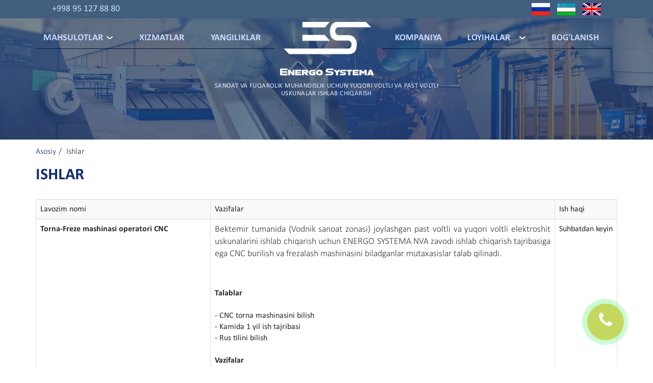

--- FILE ---
content_type: text/html; charset=UTF-8
request_url: https://energy-system.uz/uz/jobs
body_size: 8326
content:
<!DOCTYPE html>
<html dir="ltr" lang="uz">

<head>
  <meta charset="utf-8">
  <meta name="viewport" content="width=device-width,initial-scale=1.0" />
  <meta http-equiv="content-type" content="text/html; charset=UTF-8" />
  <!-- cms title and meta information -->
  <title>Ishlar</title>
  <meta name="description" content="Ishlar">
  <meta property="og:type" content="article">
  <meta property="og:site_name" content="&quot;ENERGO SYSTEMA NVA&quot; MChJ">
  <meta property="og:url" content="https://energy-system.uz/uz/jobs">
  <meta property="og:title" content="Ishlar">
  <meta property="og:description" content="Ishlar">
  <meta property="og:image" content="https://energy-system.uz/logo.png">
    <!-- /cms title and meta information -->
  <!-- cms favicon and touch icons -->
  <link href="/favicon.ico" rel="shortcut icon" type="image/vnd.microsoft.icon">
  <link href="/apple_touch_icon.png" rel="apple-touch-icon">
  <link href="/apple_touch_icon.png" rel="apple-touch-icon" sizes="72x72">
  <link href="/apple_touch_icon.png" rel="apple-touch-icon" sizes="114x114">
  <link href="/apple_touch_icon.png" rel="apple-touch-icon" sizes="144x144">
  <!-- /cms favicon and touch icons -->
  <!-- cms css -->
  <link rel="stylesheet" href="/assets/cms/css/cms.css">
  <!-- <link rel="stylesheet" href="/assets/cms/css/bootstrap.css"> -->
  <!-- /cms css -->
  <!-- cms suites -->
  <link rel="stylesheet" href="/assets/cms/suites/remodal/remodal.css">
  <link rel="stylesheet" href="/assets/cms/suites/remodal/remodal-default-theme.css">
  <!-- /cms suites -->
  <!-- template css -->
  <link href="/assets/template/css/coreedba.css" type="text/css" rel="stylesheet" />
  <link rel="stylesheet" href="/assets/template/css/font-awesome-4.7.0/css/font-awesome.min.css">
  <link href="/assets/template/css/page_4a51.css" type="text/css" rel="stylesheet" />
  <link href="/assets/template/css/template_c254.css" type="text/css" data-template-style="true" rel="stylesheet" />
  <script type="text/javascript">
  BX.setCSSList(['/assets/template/js/energo/components/bitrix/news.line/blocks/style.css', '/assets/template/js/energo/components/bitrix/news.line/partners/style.css', '/assets/template/js/energo/css/bootstrap.min.css', '/assets/template/js/energo/css/owl.carousel.css', '/assets/template/js/energo/libs/animate/animate.css', '/assets/template/js/energo/css/style.css', '/assets/template/js/energo/css/main.min.css', '/assets/template/js/energo/css/media.css', '/assets/template/js/energo/components/bitrix/menu/top/style.css', '/assets/template/js/energo/components/bitrix/news.line/banner/style.css', '/assets/template/js/energo/components/bitrix/news.line/footer.links/style.css', '/assets/template/js/energo/styles.css']);
  </script>
  <!-- /template css -->
  <!-- template styles -->
  <!-- /template styles -->
  <!-- template suites -->
  <!-- /template suites -->
  <!-- cms js -->
  <script type="text/javascript" src="/assets/cms/js/jquery.min.js"></script>
  <script type="text/javascript" src="/assets/cms/js/cms.js"></script>
  <script type="text/javascript" src="/assets/cms/js/form.min.js"></script>
  <script type="text/javascript" src="/assets/cms/js/socialshare.js"></script>
  <!-- /cms js -->
  <!-- template js -->
  <script type="text/javascript" src="/assets/template/js/core2bce.js"></script>
  <script>
  BX.setJSList(['/assets/template/js/core/core_ajax.js', '/assets/template/js/core/core_promise.js', '/assets/template/js/polyfill/promise/js/promise.js', '/assets/template/js/loadext/loadext.js', '/assets/template/js/loadext/extension.js', '/assets/template/js/polyfill/promise/js/promise.js', '/assets/template/js/polyfill/find/js/find.js', '/assets/template/js/polyfill/includes/js/includes.js', '/assets/template/js/polyfill/matches/js/matches.js', '/assets/template/js/polyfill/fill/main.polyfill.fill.js', '/assets/template/js/polyfill/find/js/find.js', '/assets/template/js/polyfill/matches/js/matches.js', '/assets/template/js/polyfill/core/dist/polyfill.bundle.js', '/assets/template/js/polyfill/core/dist/polyfill.bundle.js', '/assets/template/js/lazyload/dist/lazyload.bundle.js', '/assets/template/js/polyfill/core/dist/polyfill.bundle.js', '/assets/template/js/parambag/dist/parambag.bundle.js']);
  BX.setCSSList(['/assets/template/js/lazyload/dist/lazyload.bundle.css', '/bitrix/js/main/parambag/dist/parambag.bundle.css']);
  </script>
  <script type="text/javascript" src="/assets/template/js/kernel_main_v1e1.js"></script>
  <script type="text/javascript" src="/assets/template/js/core_db9c00.js"></script>
  <script type="text/javascript" src="/assets/template/js/core_ls7fce.js"></script>
  <script type="text/javascript" src="/assets/template/js/core_frame_cache0ed6.js"></script>
  <script type="text/javascript">
  BX.setJSList(['/assets/template/js/session.js', '/assets/template/js/core/core_window.js', '/assets/template/js/date/main.date.js', '/assets/template/js/core/core_date.js', '/assets/template/js/utils.js', '/assets/template/js/core/core_fx.js', '/assets/template/js/energo/components/bitrix/menu/top/script.js', '/assets/template/js/energo/js/jquery.min.js', '/assets/template/js/energo/js/modernizr.js', '/assets/template/js/energo/js/bootstrap.min.js', '/assets/template/js/energo/js/owl.carousel.min.js', '/assets/template/js/energo/libs/wow/dist/wow.min.js', '/assets/template/js/energo/js/drawfillsvg.min.js', '/assets/template/js/energo/js/jquery.inview.min.js', '/assets/template/js/energo/libs/fancybox/dist/jquery.fancybox.js', '/assets/template/js/energo/js/custom.js']);
  </script>
  <script type="text/javascript" src="/assets/template/js/template_c907.js"></script>
  <!-- /template js -->
  <!-- template scripts -->
  <script type="text/javascript">
  if (!window.BX)
    window.BX = {};
  if (!window.BX.message)
    window.BX.message = function(mess) {
      if (typeof mess == 'object')
        for (var i in mess)
          BX.message[i] = mess[i];
      return true;
    };
  </script>
  <script type="text/javascript">
  (window.BX || top.BX).message({ 'JS_CORE_LOADING': 'Загрузка...', 'JS_CORE_NO_DATA': '- Нет данных -', 'JS_CORE_WINDOW_CLOSE': 'Закрыть', 'JS_CORE_WINDOW_EXPAND': 'Развернуть', 'JS_CORE_WINDOW_NARROW': 'Свернуть в окно', 'JS_CORE_WINDOW_SAVE': 'Сохранить', 'JS_CORE_WINDOW_CANCEL': 'Отменить', 'JS_CORE_WINDOW_CONTINUE': 'Продолжить', 'JS_CORE_H': 'ч', 'JS_CORE_M': 'м', 'JS_CORE_S': 'с', 'JSADM_AI_HIDE_EXTRA': 'Скрыть лишние', 'JSADM_AI_ALL_NOTIF': 'Показать все', 'JSADM_AUTH_REQ': 'Требуется авторизация!', 'JS_CORE_WINDOW_AUTH': 'Войти', 'JS_CORE_IMAGE_FULL': 'Полный размер' });
  </script>
  <script type="text/javascript">
  (window.BX || top.BX).message({ 'LANGUAGE_ID': 'ru', 'FORMAT_DATE': 'DD.MM.YYYY', 'FORMAT_DATETIME': 'DD.MM.YYYY HH:MI:SS', 'COOKIE_PREFIX': 'BITRIX_SM', 'SERVER_TZ_OFFSET': '18000', 'SITE_ID': 's1', 'SITE_DIR': '/', 'USER_ID': '', 'SERVER_TIME': '1575273535', 'USER_TZ_OFFSET': '0', 'USER_TZ_AUTO': 'Y', 'bitrix_sessid': '4504c0c9209ad8e7c78adaa8d67e7801' });
  </script>
  <script type="text/javascript">
  var _ba = _ba || [];
  _ba.push(["aid", "489c7a49d4c3e82a60a125713b378e5c"]);
  _ba.push(["host", "energy-system.uz"]);
  (function() {
    var ba = document.createElement("script");
    ba.type = "text/javascript";
    ba.async = true;
    ba.src = (document.location.protocol == "https:" ? "https://" : "http://") + "bitrix.info/ba.js";
    var s = document.getElementsByTagName("script")[0];
    s.parentNode.insertBefore(ba, s);
  })();
  </script>
  <!-- /template scripts -->
  <!-- cms ld+json -->
  <script type="application/ld+json">
  {
    "@context": {
      "@vocab": "http://schema.org/"
    },
    "@type": "WebPage",
    "description": "Ishlar",
    "image": "https://energy-system.uz/logo.png",
    "name": "Ishlar",
    "thumbnailUrl": "https://energy-system.uz/logo.png",
    "url": "https://energy-system.uz/uz/jobs"
  }
  </script>
  <script type="application/ld+json">
  {
    "@context": {
      "@vocab": "http://schema.org/"
    },
    "@type": "Organization",
    "address": {
      "@type": "PostalAddress",
      "addressLocality": "Toshkent sh., Chirchiq buyi ko‘chasi, 9, 100213. &lt;br/&gt;Tel: +99890 3303902, +99897 7039255, +99890 9534843",
      "streetAddress": "Toshkent sh., Chirchiq buyi ko‘chasi, 9, 100213. &lt;br/&gt;Tel: +99890 3303902, +99897 7039255, +99890 9534843"
    },
    "email": "info@energy-system.uz",
    "legalName": "&quot;ENERGO SYSTEMA NVA&quot; MChJ",
    "telephone": "+998 95 127 88 80"
  }
  </script>
  <script type="application/ld+json">
  {
    "@context": {
      "@vocab": "http://schema.org/"
    },
    "@type": "LocalBusiness",
    "address": {
      "@type": "PostalAddress",
      "addressLocality": "Toshkent sh., Chirchiq buyi ko‘chasi, 9, 100213. &lt;br/&gt;Tel: +99890 3303902, +99897 7039255, +99890 9534843",
      "streetAddress": "Toshkent sh., Chirchiq buyi ko‘chasi, 9, 100213. &lt;br/&gt;Tel: +99890 3303902, +99897 7039255, +99890 9534843"
    },
    "description": "Ishlar",
    "email": "info@energy-system.uz",
    "image": "https://energy-system.uz/logo.png",
    "legalName": "&quot;ENERGO SYSTEMA NVA&quot; MChJ",
    "logo": "logo.png",
    "name": "Ishlar",
    "telephone": "+998 95 127 88 80",
    "url": "https://energy-system.uz/uz/jobs"
  }
  </script>
  <!-- /cms ld+json -->
  <!-- Global site tag (gtag.js) - Google Analytics -->
  <script async src="https://www.googletagmanager.com/gtag/js?id=UA-158581786-1"></script>
  <script>
  window.dataLayer = window.dataLayer || [];

  function gtag() { dataLayer.push(arguments); }
  gtag('js', new Date());

  gtag('config', 'UA-158581786-1');
  </script>
  <!-- Yandex.Metrika counter -->
  <script type="text/javascript">
  (function(d, w, c) {
    (w[c] = w[c] || []).push(function() {
      try {
        w.yaCounter57545566 = new Ya.Metrika({
          id: 57545566,
          clickmap: true,
          trackLinks: true,
          accurateTrackBounce: true
        });
      } catch (e) {}
    });

    var n = d.getElementsByTagName("script")[0],
      s = d.createElement("script"),
      f = function() { n.parentNode.insertBefore(s, n); };
    s.type = "text/javascript";
    s.async = true;
    s.src = "https://mc.yandex.ru/metrika/watch.js";

    if (w.opera == "[object Opera]") {
      d.addEventListener("DOMContentLoaded", f, false);
    } else { f(); }
  })(document, window, "yandex_metrika_callbacks");
  </script>
  <noscript>
    <div><img src="https://mc.yandex.ru/watch/57545566" style="position:absolute; left:-9999px;" alt="" /></div>
  </noscript>
  <!-- /Yandex.Metrika counter -->
</head>

<body class="">
  <div id="panel"></div>
<div class="main-wrapper">  
  <div class="new--header">
  <div class="top_header_first">
  <div class="top_header_first_left">
  	<a href="tel:+998 95 127 88 80">+998 95 127 88 80</a>  	
  </div>
  <div class="top_header_first_right">
  	<a href="/"><img src="/assets/cms/images/languages/ru.png" alt="ru"></a>
  	<a href="/uz"><img src="/assets/cms/images/languages/uz.png" alt="uz"></a>
  	<a href="/en"><img src="/assets/cms/images/languages/en.png" alt="en"></a>
  </div>
</div>  <!--Header-->
  <header>
    <menu class="head-menu">
      <div class="container">
        <div class="row">
          <div class="col-lg-5 header--menu__row--left">
  <div class="header--menu__row">
    
        
<ul class="menu">               
        
<li class="list_item ">
  <a href="/uz/products"  >Mahsulotlar  </a>    <i class="toggle-submenu"></i>
  <ul class="sub-menu">
          
<li class="list_item ">
  <a href="/uz/nizkovoltnoe-oborudovanie" >Past voltli uskunalar  </a>  </li>
          
<li class="list_item ">
  <a href="/uz/viysokovoltnoe-oborudovanie" >Yuqori voltli uskunalar  </a>  </li>
          
<li class="list_item ">
  <a href="/uz/korpusa" >Korpuslar  </a>  </li>
          
<li class="list_item ">
  <a href="/uz/metallokonstrukcii" >Metall konstruktsiyalar  </a>  </li>
              </ul>
  </li>
      
<li class="list_item ">
  <a href="/uz/service" >Xizmatlar   </a>  </li>
      
<li class="list_item ">
  <a href="/uz/publication" >Yangiliklar   </a>  </li>
  </ul>  
        
        
        
  </div>
</div>          <div class="col-lg-2">
            <a href="/uz/" class="menu--logo__container">
              <div class="menu--logo__row">
                <div class="menu--logo__image">
                  <img src="/logo.png">
                </div>
                <p class="menu--logo__text">Sanoat va fuqarolik muhandislik uchun yuqori voltli va past voltli uskunalar ishlab chiqarish</p>
              </div>
            </a>
            <!--  Здесь должен быть логотип  -->
          </div>
          <div class="col-lg-5 header--menu__row--right">
  <div class="header--menu__row">
    
        
        
<ul class="menu">               
        
<li class="list_item ">
  <a href="/uz/about" >Kompaniya  </a>  </li>
      
<li class="list_item ">
  <a href="/uz/portfolio"  >Loyihalar   </a>    <i class="toggle-submenu"></i>
  <ul class="sub-menu">
                      </ul>
  </li>
      
<li class="list_item ">
  <a href="/uz/contacts" >Bog'lanish  </a>  </li>
  </ul>  
        
        
  </div>
</div>        </div>
        <button type="button" class="menu_btn navbar-toggle collapsed js-burger-button">
          <span class="icon-bar"></span>
          <span class="icon-bar"></span>
          <span class="icon-bar"></span>
          <span class="sr-only">Toggle navigation</span>
        </button>
      </div><!--container-->
    </menu>
    <menu class="new--head_menu__mobile">
  <a href="/uz/" class="new--head_menu__mobile__logo">
    <div>
      <img src="/logo.png">
    </div>    
  </a>
  <div class="top_header_mobile_languages">
    <a href="/"><img src="/assets/cms/images/languages/ru.png" alt="ru"></a>
    <a href="/uz"><img src="/assets/cms/images/languages/uz.png" alt="uz"></a>
    <a href="/en"><img src="/assets/cms/images/languages/en.png" alt="en"></a>
  </div>
  
        
        
        
        
<ul>               
        
<li class="">
  <a href="/uz/products"  >Mahsulotlar  </a>  
</li>
      
<li class="">
  <a href="/uz/service" >Xizmatlar   </a>  
</li>
      
<li class="">
  <a href="/uz/publication" >Yangiliklar   </a>  
</li>
      
<li class="">
  <a href="/uz/about" >Kompaniya haqida   </a>  
</li>
      
<li class="">
  <a href="/uz/contacts" >Aloqa ma'lumotlari  </a>  
</li>
      
<li class="">
  <a href="/uz/portfolio" >Loyihalar   </a>  
</li>
  </ul>  
  
</menu>    
  </header>  
  <div class="new--header__background" style="background-image: url(/assets/template/js/energo/img/temp/carousel-main-1.jpg)"></div>
  <div class="more--infod__header "></div>  
  <div class="new--header__background--line"></div>
</div>

<main class="main-content main-content__offset">
  <div class="container">
    <nav aria-label="breadcrumb">
          
  <ol class="breadcrumb"><li class='breadcrumb-item'><a href="/uz/"><span>Asosiy</span></a></li><li class='breadcrumb-item active'>Ishlar</li></ol>    </nav>
    <h1 class="title-heading">Ishlar</h1>  
  </div>
  <div class="container">    
    <div class="post-detail content-page">
      <div class="news--typography">
        <table border="1" cellpadding="1" cellspacing="1">
<tbody>
<tr>
<td style="width: 195px;">Lavozim nomi</td>
<td style="width: 631px;">Vazifalar</td>
<td style="width: 114px;">Ish haqi</td>
</tr>
<tr>
<td style="width: 195px;"><b>Torna-Freze mashinasi operatori CNC</b><br />
<p style="text-align: left;"></p>
</td>
<td style="width: 631px;">
<p>Bektemir tumanida (Vodnik sanoat zonasi) joylashgan past voltli va yuqori voltli elektroshit uskunalarini ishlab chiqarish uchun ENERGO SYSTEMA NVA zavodi ishlab chiqarish tajribasiga ega CNC burilish va frezalash mashinasini biladganlar mutaxasislar talab qilinadi.</p>
<br /> <br /><strong>Talablar</strong><br /> <br />- CNC torna mashinasini bilish<br />- Kamida 1 yil ish tajribasi<br />- Rus tilini bilish<br /> <br /><strong>Vazifalar</strong><br /> <br />- Torna bilan ishlash<br /> <br /><strong>Ish grafigi</strong><br /> <br />-Dushanba-shanba 9:00 dan 18:00 gacha</td>
<td style="width: 114px;">Suhbatdan keyin</td>
</tr>
<tr>
<td style="width: 195px;"><strong>Tozaluvchi ayol</strong></td>
<td style="width: 631px;">Bektemir tumanida (Vodnik sanoat zonasi) joylashgan ENERGO SYSTEMA NVA past voltli va yuqori voltli elektr shit uskunalari zavodiga, tozalash uchun ayol talab qilinadi. Rus tilni bilishi shart<br /> <br /><strong>Talablar</strong><br /> <br />- Rus tilini bilish<br />- Tozalik va poklik<br /> <br /><strong>Ish grafigi</strong><br /> <br />-Dushanba-shanba 9:00 dan 18:00 gacha</td>
<td style="width: 114px;">Suhbatdan keyin</td>
</tr>
<tr>
<td style="width: 195px;"><b>Hunarmand</b></td>
<td style="width: 631px;">Bektemir tumanida (Vodnik sanoat zonasi) joylashgan ENERGO SYSTEMA NVA past voltli va yuqori voltli elektr shit uskunalari zavodiga, hunarmand talab qilinadi.<br /> <br /> <br /><strong>Talablar</strong><br /> <br />- Rus tilini bilish<br /> <br /><strong>Ish grafigi</strong><br /> <br />-Dushanba-shanba 9:00 dan 18:00 gacha</td>
<td style="width: 114px;">Suhbatdan keyin</td>
</tr>
<tr>
<td style="width: 195px;"><span style="background-color: #ffffff; color: #626262; font-weight: bold;">Elektr</span><br style="background-color: #ffffff; color: #626262;" /><span style="background-color: #ffffff; color: #626262; font-weight: bold;">Mahsulotlarni<br /></span><strong>O'rnatuvchi</strong></td>
<td style="width: 631px;">Bektemir tumanida (Vodnik sanoat zonasi) joylashgan ENERGO SYSTEMA NVA past voltli va yuqori voltli elektr shit uskunalari zavodiga, hunarmand talab qilinadi, ishlab chiqarish tajribasiga ega bo'lgan past voltli va yuqori voltli elektrotexnika mahsulotlarini o'rnatuvchilar talab qilinadi.<br /> <br /> <br /><strong>Talablar</strong><br /> <br />- Elektron sxemalarni o'qish va tushunish (birlamchi va ikkilamchi aylanishlarni bilish)<br />- Kompensatsion kondansat&ouml;r agregatlarini yig'ish tajribasi mamnuniyat bilan qabul qilinadi<br />- Rus tilini bilish<br />- 20 yoshdan 50 yoshgacha<br /> <br /><strong>Ish grafigi</strong><br /> <br />-Dushanba-shanba 9:00 dan 18:00 gacha</td>
<td style="width: 114px;">Suhbatdan keyin</td>
</tr>
<tr>
<td style="width: 195px;">
<p><strong></strong></p>
<p><strong></strong></p>
<p><strong>Past voltli to'liq qurilmalarni yig'ish bo'yicha texnik bo'lim muhandisi</strong></p>
</td>
<td style="width: 631px;">Bektemir tumanida (Vodnik sanoat zonasi) joylashgan ENERGO SYSTEMA NVA past voltli va yuqori voltli elektr shit uskunalari zavodiga, past voltli to'liq qurilmalarni yig'ish bo'yicha texnik bo'lim muhandisi<br style="background-color: #fafafa; color: #626262;" />&nbsp;<br /> <br /><strong>Vazifalar</strong><br /> <br />- Past voltli komplekt qurilmalarni loyihalash va hisoblash<br /> <br /><b>Talablar<br /> </b><br />
<p>- Bir qatorli, o'tkazgichli va elektron sxemalarini loyihalash va tayyorlash<br />- Name PUE 7-nashr, GOST va elektr ta'minoti bilan bog'liq boshqa me'yoriy hujjatlar<br />- manfaatdor tashkilotlar bilan soya va loyiha hujjatlarini tasdiqlash ishlarini olib borish<br />- Kamida 1 yil ish tajribasi. Guruh, tarqatish tarmoqlari va kommutatorlari, avtomatik uzatish kommutatorlari, boshqaruv va jo'natish qutilari<br />- O'rnimizni avtomatlashtirish tizimlarini bilish<br />- Autocad, Excel-da ishlash, 1C bo'yicha bilimlarni qabul qilish taklif etiladi.</p>
<br /> <br /><strong>Ish grafigi</strong><br /> <br />-Dushanba-shanba 9:00 dan 18:00 gacha</td>
<td style="width: 114px;">Suhbatdan keyin</td>
</tr>
<tr>
<td style="width: 195px;"><b>Мастер-Технолог на участок координатно-пробивных прессов</b></td>
<td style="width: 631px;">Bektemir tumanida (Vodnik sanoat zonasi) joylashgan ENERGO SYSTEMA NVA past voltli va yuqori voltli elektr shit uskunalari zavodiga, master-texnolog koordinatali burg'ulash presslar bolimiga talab qilinadi<br /><br /> <br /><b><strong>Vazifalar</strong><br /> </b><br />- CncKad-dagi koordinatali burg'ulash presslarda dasturlarni yozish tajribasi<br /> - Varaqli metalldan yasalgan choyshablar yarating<br /> - Compass 3D, Autocad yoki Solid Works dasturiy ta'minotini bilish taklif etiladi<br /> -Varaqli metall bilan ishlash tajribasi<br /> - Rus tilini bilish<br /> <br /><strong>Ish grafigi</strong><br /> <br />-Dushanba-shanba 9:00 dan 18:00 gacha</td>
<td style="width: 114px;">Suhbatdan keyin</td>
</tr>
</tbody>
</table>
<p></p> 
      </div>
    </div>
  </div>
  <div class="request_bg">
  <div class="container">
    <div class="request_title wow fadeInUp" data-animation="fadeInUp" data-wow-delay="0.2s">
      Shaklni to'ldiring va biz sizga savdo taklif yuboramiz:
    </div>
    <div class="request_btn wow fadeInUp" data-animation="fadeInUp" data-wow-delay="0.4s">
      <a data-fancybox="" data-src="#request-modal" href="javascript:;" tabindex="0" class="btn_site btn-medium">Tijorat taklif talab qiling</a>
    </div>
  </div>
</div><!--request_bg-->    <!--request_bg-->    
  <!--Partners-->
  <div class="partners">
    <div class="container">
      <h2 class="title-section">Hamkorlarimiz</h2>
      <div class="partner_carousel owl-carousel">
        <div class="item">      
  <img src="/uploads/homepagepartfour/7.jpg">             
</div>
<div class="item">      
  <img src="/uploads/homepagepartfour/8.jpg">             
</div>
<div class="item">      
  <img src="/uploads/homepagepartfour/9.jpg">             
</div>
<div class="item">      
  <img src="/uploads/homepagepartfour/6.jpg">             
</div>
<div class="item">      
  <img src="/uploads/homepagepartfour/15.jpg">             
</div>
<div class="item">      
  <img src="/uploads/homepagepartfour/16.jpg">             
</div>
<div class="item">      
  <img src="/uploads/homepagepartfour/17.jpg">             
</div>
<div class="item">      
  <img src="/uploads/homepagepartfour/18.jpg">             
</div>
<div class="item">      
  <img src="/uploads/homepagepartfour/19.jpg">             
</div>
<div class="item">      
  <img src="/uploads/homepagepartfour/20.jpg">             
</div>
<div class="item">      
  <img src="/uploads/homepagepartfour/21.jpg">             
</div>
<div class="item">      
  <img src="/uploads/homepagepartfour/23.png">             
</div>
<div class="item">      
  <img src="/uploads/homepagepartfour/24.jpg">             
</div>
<div class="item">      
  <img src="/uploads/homepagepartfour/25.jpg">             
</div>
<div class="item">      
  <img src="/uploads/homepagepartfour/31.jpg">             
</div>
<div class="item">      
  <img src="/uploads/homepagepartfour/32.jpg">             
</div>
<div class="item">      
  <img src="/uploads/homepagepartfour/33.jpg">             
</div>
<div class="item">      
  <img src="/uploads/homepagepartfour/34.jpg">             
</div>
<div class="item">      
  <img src="/uploads/homepagepartfour/35.jpg">             
</div>
<div class="item">      
  <img src="/uploads/homepagepartfour/36.jpg">             
</div>
<div class="item">      
  <img src="/uploads/homepagepartfour/37.jpg">             
</div>
<div class="item">      
  <img src="/uploads/homepagepartfour/38.jpg">             
</div>
<div class="item">      
  <img src="/uploads/homepagepartfour/39.jpg">             
</div>
<div class="item">      
  <img src="/uploads/homepagepartfour/40.jpg">             
</div>
      
      </div>
    </div>
  </div>
  <!--partners-->
</main>

<div class="modal_bg" id="request-modal">
         
  <div>
  <div class="modal_request">
    <h3 class="title">So'rov yuborish</h3>
    <div class="form_request" id="request-content">
      <form action="/webform/request" method="post">
        <div class="tap_text">
          <input type="text" id="name" name="name" class="" placeholder="Sizning Ismingiz, Familiyangiz*" required />
        </div>
        <div class="tap_text">
          <input type="text" id="phone" name="phone" class="" placeholder="Telefon*" required />
        </div>
        <div class="tap_text">
          <input type="text" id="email" name="email" class="" placeholder="Elektron. pochta" />
        </div>
        <div class="tap_text">
          <input type="text" id="theme" name="theme" class="" placeholder="Kompaniyaning nomi" />
        </div>
        <div class="tap_text">
          <select id="type" name="type" class="custom-select-box">
            <option></option>
            <option></option>
            <option></option>
            <option></option>
            <option></option>
            <option></option>
            <option></option>
            <option></option>
            <option></option>
            <option></option>
            <option></option>
          </select>
        </div>
        <div class="comment">
          <textarea id="text" name="text" placeholder="Buyurtma uchun sharh" cols="40" rows="5" class=""></textarea>
        </div>
        <div class="file">
          <label>
            <input type="file" id="file" name="file">
            <span class="bx-input-file-desc"></span>
            <span class="add_file">Faylni qo'shing</span>
            <span class="not_chs">Fayl tanlanmagan</span>
          </label>
        </div>
        <div class="file_access">.jpg, .jpeg, .png, .pdf</div>
        <div class="form-agree">
          <input type="checkbox" name="agree" id="agree" value="I agree" />
          Qabul qilaman <a href="/uz/i-agree-to-the-terms-of-the-user-agreement" target="_blank">foydalanuvchi shartnomasining shartlari</a>
        </div>
        <div class="send">
          <button type="submit" value="Yuborish" class="btn-blue--new" name="web_form_submit" disabled="disabled">Yuborish</button>
        </div>
      </form>
      <div class="ajax-loader"></div>
      <div class="clearfix"></div>
    </div>
    <button class="close_btn"> </button>
  </div>
</div>
<script>
jQuery(document).ready(function($) {
  var formContent = $('#request-content');
  var formID = formContent.find('form');

  formID.submit(function() {
    $('.ajax-loader').show();
    $(this).ajaxSubmit({
      success: function() {
        formContent.fadeOut('slow', function() {
          $('.ajax-loader').hide();
          var message = "Rahmat sizning arizangiz qabul qilindi";
          formContent.fadeIn('slow').html('<div class="alert alert-success">' + message + '</div>');
        });
      }
    });
    return false;
  });

  $('input#file').change(function() {
    var fileValidate = $(this).val();
    var extension = fileValidate.replace(/^.*\./, '');
    var fileExtension = ['jpg', 'jpeg', 'png', 'pdf'];
    if ($.inArray(extension.toLowerCase(), fileExtension) == -1) {
      $(this).parent().parent().removeClass('has-success');
      $(this).parent().parent().addClass('has-warning');
      $(this).val('');
    } else {
      $(this).parent().parent().removeClass('has-warning');
      $(this).parent().parent().addClass('has-success');
    }
  })

});

$('#agree').change(function() {
  if (this.checked) {
    $('.btn-blue--new').removeAttr('disabled');
  } else {
    $('.btn-blue--new').attr('disabled', 'disabled');
  }
});

$(document).ready(function() {
  $('input[type="file"]').change(function(e) {
    var fileName = e.target.files[0].name;
    var spans = $('.not_chs');
    spans.text('');
    $(".not_chs").html('"' + fileName + '"');
  });
});
</script></div>  <footer>
  <div class="container">
    <div class="footer_top">
      <div class="row">
        <div class="col-lg-3 col-sm-5">
          <div class="footer-logo">
            <a href="/uz/">
              <img src="/logo_footer.svg">
            </a>
          </div>
        </div>
        <div class="col-lg-5 col-sm-7">
          <div class="contacts">
            <h3 class="widget-title">Aloqa</h3>
            <p>Manzil: Toshkent sh., Chirchiq buyi ko‘chasi, 9, 100213. <br/>Tel: +99890 3303902, +99897 7039255, +99890 9534843</br>
              Ko'p kanalli telefon / faks: +998 95 127 88 80</br>
              Rasmiy sayt: <a href="http://energy-system.uz/">www.energy-system.uz</a></br>
              Elektron. pochta: <a href="mailto:info@energy-system.uz">info@energy-system.uz</a></p>
          </div>
        </div>
        <div class="col-lg-4 col-12">
          <div class="socs">
            <h3 class="widget-title">Bizni kuzatib boring</h3>
            <p>Biz ijtimoiy tarmoqlarda:</p>
            <a href="https://www.facebook.com/EnergoSystemaNVA/?ref=page_internal" target="_blank">
              <svg width="12" height="22">
                <use xlink:href="/assets/template/js/energo/img/svg/elements.svg#facebook"></use>
              </svg>
            </a>
            <a href="https://www.instagram.com/energosystemanva/?hl=ru" target="_blank">
              <svg width="21" height="21">
                <use xlink:href="/assets/template/js/energo/img/svg/elements.svg#inst"></use>
              </svg>
            </a>
          </div>
        </div>        
      </div>
    </div>
    <ul class="footer-menu">
      
        
        
        
 
<li class="list_item"><a href="/uz/jobs">Vakansiyalar  </a></li>
 
<li class="list_item"><a href="/uz/certifications">Sertifikatlar  </a></li>
 
<li class="list_item"><a href="/uz/privacy-policy">Maxfiylik siyosati  </a></li>
        
    </ul>
  </div>
  <div class="footer_bottom">
    <div class="container">
      <div class="row row--flex">
        <div class="copyright col-lg-6">
          <p>
            ENERGO SYSTEMA NVA MChJ ©2019. Barcha huquqlar himoyalangan.          </p>
        </div>
        <div class="creator col-lg-6">
          <p>&nbsp;<a href="https://prospero.uz" target="_blank">Sayt yaratish</a> - "Prospero" Kompaniyasi</p>
        </div>
      </div>
    </div>
  </div>
</footer>

<style>


#popup__toggle{bottom:5%;right:7px;position:fixed;z-index:9999;}
.img-circle{background-color:#c4d85f;box-sizing:content-box;-webkit-box-sizing:content-box;}
.circlephone{box-sizing:content-box;-webkit-box-sizing:content-box;border: 2px solid #0fef0f;width:150px;height:150px;bottom:-25px;right:10px;position:absolute;-webkit-border-radius:100%;-moz-border-radius: 100%;border-radius: 100%;opacity: .5;-webkit-animation: circle-anim 2.4s infinite ease-in-out !important;-moz-animation: circle-anim 2.4s infinite ease-in-out !important;-ms-animation: circle-anim 2.4s infinite ease-in-out !important;-o-animation: circle-anim 2.4s infinite ease-in-out !important;animation: circle-anim 2.4s infinite ease-in-out !important;-webkit-transition: all .5s;-moz-transition: all .5s;-o-transition: all .5s;transition: all 0.5s;}
.circle-fill{box-sizing:content-box;-webkit-box-sizing:content-box;background-color:#15e638;width:100px;height:100px;bottom:0px;right:35px;position:absolute;-webkit-border-radius: 100%;-moz-border-radius: 100%;border-radius: 100%;border: 2px solid transparent;-webkit-animation: circle-fill-anim 2.3s infinite ease-in-out;-moz-animation: circle-fill-anim 2.3s infinite ease-in-out;-ms-animation: circle-fill-anim 2.3s infinite ease-in-out;-o-animation: circle-fill-anim 2.3s infinite ease-in-out;animation: circle-fill-anim 2.3s infinite ease-in-out;-webkit-transition: all .5s;-moz-transition: all .5s;-o-transition: all .5s;transition: all 0.5s;}
.img-circle{bottom: 16px;right: 50px;position: absolute;-webkit-border-radius: 100%;-moz-border-radius: 100%;border-radius: 50%; text-decoration: none;padding: 13px 23px;font-size: 33px;color: white;}
.img-circle:hover{opacity: 1;    background-color: #298de3;}
@keyframes pulse {0% {transform: scale(0.9);opacity: 1;}
  50% {transform: scale(1); opacity: 1; }   
  100% {transform: scale(0.9);opacity: 1;}}
 @-webkit-keyframes pulse {0% {-webkit-transform: scale(0.95);opacity: 1;}
  50% {-webkit-transform: scale(1);opacity: 1;}   
  100% {-webkit-transform: scale(0.95);opacity: 1;}}
@keyframes tossing {
  0% {transform: rotate(-8deg);}
  50% {transform: rotate(8deg);}
  100% {transform: rotate(-8deg);}}
@-webkit-keyframes tossing {
  0% {-webkit-transform: rotate(-8deg);}
  50% {-webkit-transform: rotate(8deg);}
  100% {-webkit-transform: rotate(-8deg);}}
@-moz-keyframes circle-anim {
  0% {-moz-transform: rotate(0deg) scale(0.5) skew(1deg);opacity: .1;-moz-opacity: .1;-webkit-opacity: .1;-o-opacity: .1;}
  30% {-moz-transform: rotate(0deg) scale(0.7) skew(1deg);opacity: .5;-moz-opacity: .5;-webkit-opacity: .5;-o-opacity: .5;}
  100% {-moz-transform: rotate(0deg) scale(1) skew(1deg);opacity: .6;-moz-opacity: .6;-webkit-opacity: .6;-o-opacity: .1;}}
@-webkit-keyframes circle-anim {
  0% {-webkit-transform: rotate(0deg) scale(0.5) skew(1deg);-webkit-opacity: .1;}
  30% {-webkit-transform: rotate(0deg) scale(0.7) skew(1deg);-webkit-opacity: .5;}
  100% {-webkit-transform: rotate(0deg) scale(1) skew(1deg);-webkit-opacity: .1;}}
@-o-keyframes circle-anim {
  0% {-o-transform: rotate(0deg) kscale(0.5) skew(1deg);-o-opacity: .1;}
  30% {-o-transform: rotate(0deg) scale(0.7) skew(1deg);-o-opacity: .5;}
  100% {-o-transform: rotate(0deg) scale(1) skew(1deg);-o-opacity: .1;}}
@keyframes circle-anim {
  0% {transform: rotate(0deg) scale(0.5) skew(1deg);opacity: .1;}
  30% {transform: rotate(0deg) scale(0.7) skew(1deg);opacity: .5;}
  100% {transform: rotate(0deg) scale(1) skew(1deg);
opacity: .1;}}
@-moz-keyframes circle-fill-anim {
  0% {-moz-transform: rotate(0deg) scale(0.7) skew(1deg);opacity: .2;}
  50% {-moz-transform: rotate(0deg) -moz-scale(1) skew(1deg);opacity: .2;}
  100% {-moz-transform: rotate(0deg) scale(0.7) skew(1deg);opacity: .2;}}
@-webkit-keyframes circle-fill-anim {
  0% {-webkit-transform: rotate(0deg) scale(0.7) skew(1deg);opacity: .2;  }
  50% {-webkit-transform: rotate(0deg) scale(1) skew(1deg);opacity: .2;  }
  100% {-webkit-transform: rotate(0deg) scale(0.7) skew(1deg);opacity: .2;}}
@-o-keyframes circle-fill-anim {
  0% {-o-transform: rotate(0deg) scale(0.7) skew(1deg);opacity: .2;}
  50% {-o-transform: rotate(0deg) scale(1) skew(1deg);opacity: .2;}
  100% {-o-transform: rotate(0deg) scale(0.7) skew(1deg);opacity: .2;}}
@keyframes circle-fill-anim {
  0% {transform: rotate(0deg) scale(0.7) skew(1deg);opacity: .2;}
  50% {transform: rotate(0deg) scale(1) skew(1deg);opacity: .2;}
  100% {transform: rotate(0deg) scale(0.7) skew(1deg);opacity: .2;}}

</style>






<a id="popup__toggle" href="tel:+998781488877" title="Позвонить" >
<div class="circlephone" style="transform-origin: center;"></div>
<div class="circle-fill" style="transform-origin: center;"></div>
<div class="img-circle" style="transform-origin: center;">
<i class="fa fa-phone"></i>
</div></a></div>
  <!-- cms js -->
  <script type="text/javascript" src="/assets/cms/js/cms.js"></script>
  <script type="text/javascript" src="/assets/cms/js/form.min.js"></script>
  <script type="text/javascript" src="/assets/cms/js/socialshare.js"></script>
  <!-- /cms js -->
  <!-- cms suites -->
  <script type="text/javascript" src="/assets/cms/suites/remodal/remodal.min.js"></script>
  <!-- /cms suites -->
  <!-- template js -->
  <!-- /template js -->
  <!-- template suites -->
  <!-- /template suites -->
</body>

</html>

--- FILE ---
content_type: text/css
request_url: https://energy-system.uz/assets/cms/css/cms.css
body_size: 744
content:



 

























/* Remodal */
section.call-now {
  padding: 2em 3em;
  text-align: center;
}
section.call-now .link {
  display: inline-block;
  width: auto;
  background: #fc4242;
  color: #fff;
  text-align: center;
  box-shadow: 1px 1px 1px -1px #333;
}
section.call-now .link span:first-child {
  display: block;
  font-size: 24px;
  line-height: 24px;
  padding: 10px 10px;
  font-weight: bold;
}
section.call-now .link span:last-child {
  display: block;
  font-size: 18px;
  background: #e5e5e5;
  color: #fc4242;
  padding: 10px 10px;
}

.remodal.call-now h2.section_title_drakgray {
  position: relative;
  color: #848688;
  font-size: 18px;
  text-transform: uppercase;
  font-weight: 200;
  margin-top: 20px;
  margin-bottom: 20px;
  font-family: 'Open Sans', sans-serif;
}
.remodal.call-now .mt15 {
  margin-top: 15px!important;
}
.remodal.call-now .textAlignCenter {
  text-align: center!important;
}

.remodal.call-now h2 {
  font-size: 27px;
  line-height: 35px;
  margin-bottom: 40px;
  font-style: normal;
}

.remodal.call-now h2.section_title_drakgray:before {
  content: "";
  position: absolute;
  width: 100%;
  height: 12px;
  top: -8px;
  left: 0;
  background: url(../images/svg/ornament.svg) no-repeat center bottom;
}

.remodal.call-now h2.section_title_drakgray:after {
  content: "";
  position: absolute;
  width: 100%;
  height: 12px;
  bottom: -8px;
  left: 0;
  background: url(../images/svg/ornament.svg) no-repeat center bottom;
  -ms-transform: rotate(180deg);
  -webkit-transform: rotate(180deg);
  transform: rotate(180deg);
}

.remodal.call-now h2.section_title_drakgray strong {
  font-weight: bold;
  color: #C83538;
}

.remodal.call-now h4 {
  font-size: 18px;
  line-height: 25px;
  margin-bottom: 20px;
  font-style: normal;
}

.remodal.call-now h1, h2, h3, h4, h5, h6 {
  font-family: 'Open Sans', sans-serif;
  font-weight: bold;
  color: #272727;
}

.remodal.call-now .link {
  padding-bottom: 0;
}
/* /Remodal */

/* curLang */
#curLang {  
  cursor:pointer;  
}
/* /curLang */



.howtomakearticle {
  display: table;
  background-position: top center;
  padding-top: 20px;
}

.howtomakearticle .item {
  padding: 0;
}

.howtomakearticle .item a {
  display: block;
  color: #337ab7;
  text-align: left;
  font-size: 16px;
  text-decoration: none !important;
  padding-bottom: 5px;
  padding: 0 10px 0 10px;
}

.howtomakearticle .articleone {
  overflow: hidden;
  padding: 0 0;
  padding-top: 8px;
  display: block;
  cursor: pointer;
  margin-bottom: 20px;
  width: 100%;
}

.howtomakearticle .articleone:hover {
  overflow: hidden;
  padding: 0 0;
  padding-top: 8px;
  display: block;
  cursor: pointer;
  margin-bottom: 20px;
  width: 100%;
  background-color: #f1f1f1;
}

.howtomakearticle .imganonsarticle {
  width: 180px;
  height: 120px;
  object-fit: cover;
  border: 5px solid #fff;
  float: left;
  margin-right: 15px;
}

.howtomakearticle .articleone p {
  text-align: left;
  font-size: 16px;
  padding: 0 10px 0 10px;
}

.howtomakearticle > .item.col-sm-12.main-content > ul{
  padding-left: 0;
}

.blog-main > .search-form > .polya_search{
  margin-bottom: 20px;
}

.nav-pills > li.active > a, .nav-pills > li.active > a:hover, .nav-pills > li.active > a:focus {
  color: #fff;
  background-color: #dc3545;
}

--- FILE ---
content_type: text/css
request_url: https://energy-system.uz/assets/template/css/page_4a51.css
body_size: -148
content:


/* Start:/local/templates/energo/components/bitrix/news.line/blocks/style.css?155577045136*/
.news-date-time {
	color:#486DAA;
}

/* End */


/* Start:/local/templates/energo/components/bitrix/news.line/partners/style.css?155577045136*/
.news-date-time {
	color:#486DAA;
}

/* End */
/* /local/templates/energo/components/bitrix/news.line/blocks/style.css?155577045136 */
/* /local/templates/energo/components/bitrix/news.line/partners/style.css?155577045136 */


--- FILE ---
content_type: application/javascript
request_url: https://energy-system.uz/assets/cms/js/cms.js
body_size: 191
content:
jQuery(document).ready(function($){
//languages switcher
  var curLang = $('#curLang');
  var selection = $('ul.language-switcher');
  var select = selection.find('li');
  var langDtc = select.find('span').attr('data-lang');


  curLang.find('span.title').html(select.find('span').text());
  curLang.addClass(langDtc);
  selection.find('span').addClass('hide');

  curLang.on('click', function (event) {
    event.preventDefault();
    if (curLang.hasClass('active')) {
      curLang.removeClass('active');
      $(this).next().stop().slideUp(200);
    } else {
      curLang.addClass('active');
      $(this).next().stop().slideDown(200);
    }
  });

  select.on('click', function (event) {
    curLang.trigger('click');
  });

  $('ul.dropdown-menu [data-toggle=dropdown]').on('click', function(event) {
    event.preventDefault();
    event.stopPropagation();
    $(this).parent().siblings().removeClass('open');
    $(this).parent().toggleClass('open');
  });

  $('ul.nav>li.dropdown').each(function(){
    $('.footer-menu').html($( this ).parent().html());
  });

  $('.scrollTop').click(function () {
      $("html, body").animate({
          scrollTop: 0
      }, 600);
      return false;
  });
///languages switcher

});

--- FILE ---
content_type: image/svg+xml
request_url: https://energy-system.uz/assets/template/js/energo/img/svg/elements.svg
body_size: 2053
content:
<svg xmlns="http://www.w3.org/2000/svg" xmlns:xlink="http://www.w3.org/1999/xlink">
	<defs>
		<style>
			.logo {
				fill-rule: nonzero;
			}
			.facebook {
				fill-rule: nonzero;
			}
			.vk {
				fill-rule: nonzero;
			}
			.youtube {
				fill-rule: nonzero;
			}
			.inst {
				fill-rule: nonzero;
			}
		</style>
	</defs>
	
	
	
	<symbol id="logo" viewBox="0 0 7835.2 3598.28">
		<path class="logo" d="M920.76 1781.51c0,0 2758.72,-3.53 4335.63,0 91.72,0 218.72,-59.98 215.2,-296.34 -3.53,-127 -102.31,-229.3 -229.31,-236.36 -165.8,7.06 0,0 -698.5,0 -194.03,0 -497.42,-102.3 -522.11,-564.44 -21.17,-511.53 275.17,-684.39 483.3,-684.39l1929.7 0 352.78 356.31 -2194.28 0c-84.67,0 -218.72,59.97 -215.2,261.05 7.06,250.47 208.14,268.11 208.14,268.11 0,0 567.98,-21.17 754.95,0 261.05,42.34 458.61,261.06 472.72,525.64 42.33,652.63 -303.39,737.3 -529.17,737.3l-4011.07 0 -352.78 -366.88zm1248.84 -910.17l0 395.11 1852.07 0 -359.82 -395.11 -1492.25 0zm0 -867.83l0 366.89 1524 0 303.37 -366.89 -1827.37 0zm-2000.25 3464.27l0 0 448.02 0 0 127 -617.36 0 0 -560.92 617.36 0 0 127 -448.02 0 0 88.19 391.58 0 0 127 -391.58 0 0 91.73zm670.27 -119.95l0 0 0 246.95 -169.33 0 0 -458.62 169.33 0 197.56 246.95 0 -246.95 169.33 0 0 458.62 -169.33 0 -197.56 -246.95zm589.14 119.95l0 0 335.14 0 0 127 -504.47 0 0 -458.62 504.47 0 0 127 -335.14 0 0 52.92 282.22 0 0 102.31 -282.22 0 0 49.39zm557.39 -24.7l0 0 0 151.7 -169.33 0 0 -458.62 306.92 0c148.16,0 222.24,49.39 222.24,151.7 3.53,67.03 -42.33,127 -109.36,137.58l134.06 165.81 -201.08 0 -123.48 -151.7 -59.97 3.53zm0 -179.92l0 0 0 52.92 137.59 0c38.8,0 56.44,-10.58 56.44,-28.22 0,-17.64 -17.64,-28.22 -56.44,-28.22l-137.59 3.52zm952.5 -127l0 0 0 127 -250.47 0c-74.08,0 -112.89,35.28 -112.89,102.31 0,67.03 38.81,102.31 112.89,102.31l84.67 0 0 -49.39 -84.67 0 0 -102.31 250.47 0 0 282.22 -250.47 0c-186.97,0 -282.22,-77.61 -282.22,-229.3 0,-151.7 95.25,-229.31 282.22,-229.31l250.47 -3.53zm338.67 0l0 0c186.97,0 282.22,77.61 282.22,229.31 0,151.69 -95.25,229.31 -282.22,229.31 -186.97,0 -282.22,-77.62 -282.22,-229.31 0,-151.7 95.25,-229.31 282.22,-229.31zm-116.42 229.31l0 0c0,67.03 38.81,102.31 112.89,102.31 74.08,0 112.89,-35.28 112.89,-102.31 0,-67.03 -38.81,-102.31 -112.89,-102.31 -74.08,0 -112.89,35.28 -112.89,102.31zm1291.16 -331.61l0 127 -366.89 0c-74.08,0 -112.89,14.11 -112.89,42.33 0,31.75 38.81,45.86 112.89,45.86l84.67 0c186.97,0 282.22,56.45 282.22,172.86 0,116.42 -95.25,172.87 -282.22,172.87l-363.36 0 0 -127 363.36 0c74.08,0 112.88,-14.12 112.88,-45.87 0,-28.22 -38.8,-42.33 -112.88,-42.33l-84.67 0c-186.96,0 -282.21,-56.44 -282.21,-172.86 0,-112.89 95.25,-172.86 282.21,-172.86l366.89 0zm384.53 352.78l0 0 0 211.66 -169.34 0 0 -211.66 -211.66 -250.48 201.08 0 91.72 109.37 91.72 -109.37 201.09 0 -204.61 250.48zm158.75 208.14l0 0 0 -127 282.22 0c35.28,0 56.44,-10.59 56.44,-28.23 0,-17.64 -17.64,-28.22 -56.44,-28.22l-56.45 0c-148.16,0 -222.25,-42.33 -222.25,-127 0,-102.31 74.09,-151.69 222.25,-151.69l282.23 0 0 127 -282.23 0c-38.8,0 -56.44,10.58 -56.44,28.22 0,17.64 17.64,28.22 56.44,28.22l56.45 0c148.17,0 222.25,42.33 222.25,127 0,102.31 -74.08,151.7 -222.25,151.7l-282.22 0zm867.83 -331.62l0 0 0 331.62 -169.33 0 0 -331.62 -141.12 0 0 -127 448.03 0 0 127 -137.58 0zm366.89 204.62l0 0 335.14 0 0 127 -504.47 0 0 -458.62 504.47 0 0 127 -335.14 0 0 52.92 278.69 0 0 102.31 -278.69 0 0 49.39zm557.39 -119.95l0 0 0 246.95 -169.34 0 0 -458.62 169.34 0 137.58 176.39 137.58 -176.39 169.34 0 0 458.62 -169.34 0 0 -246.95 -137.58 176.39 -137.58 -176.39zm846.66 197.56l0 0 -176.39 0 -21.16 49.39 -179.92 0 194.03 -458.62 190.5 0 194.03 458.62 -179.92 0 -21.17 -49.39zm-134.05 -102.31l0 0 88.19 0 -45.86 -105.83 -42.33 105.83z"/>
	</symbol>
	
	<symbol id="facebook" viewBox="0 0 366.9 744.3">
		<path class="facebook" d="M366.89 14.08c-35.28,-7.05 -77.62,-14.11 -116.42,-14.11 -123.46,0 -172.85,59.97 -172.85,165.81l0 77.61 -77.61 0 0 123.47 77.61 0 0 377.46 151.68 0 0 -377.46 109.36 0 14.12 -127 -123.48 0 0 -59.97c0,-35.28 3.53,-56.45 52.92,-56.45 21.17,0 45.86,3.53 67.03,7.06l17.64 -116.42z"/>
	</symbol>
	
	<symbol id="vk" viewBox="0 0 871.8 502.3">
		<path class="vk" d="M425.99 498.76l52.91 0c7.06,0 17.64,-3.53 24.7,-10.58 3.52,-7.06 7.05,-14.12 7.05,-21.17 0,0 0,-70.56 31.75,-81.14 31.75,-10.58 74.08,67.03 116.42,98.78 17.64,14.11 35.27,17.64 56.44,17.64l116.42 0c0,0 59.97,-3.53 31.75,-52.92 -21.17,-38.81 -52.92,-70.56 -84.67,-102.31 -74.08,-67.02 -63.5,-56.44 24.7,-172.85 52.91,-70.55 74.08,-116.41 67.02,-134.05 -7.05,-17.64 -45.86,-14.11 -45.86,-14.11l-130.53 0c-7.05,0 -10.58,0 -17.63,3.52 -7.06,3.53 -10.59,7.06 -14.12,14.12 -14.11,35.27 -28.22,70.55 -49.38,102.3 -59.98,98.78 -81.14,105.83 -91.73,98.78 -21.16,-14.11 -17.64,-56.45 -17.64,-88.2 0,-95.25 14.12,-137.58 -28.22,-148.16 -17.64,-3.53 -38.79,-7.06 -59.96,-7.06 -35.28,-3.53 -74.08,0 -109.36,10.59 -10.58,10.58 -24.7,24.69 -17.64,24.69 14.11,0 28.22,7.06 38.81,21.17 10.58,17.63 14.11,38.8 14.11,59.97 0,0 7.05,112.89 -17.64,127 -17.64,10.58 -42.34,-10.59 -95.25,-98.78 -17.64,-31.75 -31.75,-67.03 -45.86,-98.78 -3.53,-7.05 -7.06,-10.58 -10.59,-14.11 -7.05,-3.53 -14.11,-7.05 -21.16,-7.05l-123.47 0c-10.59,0 -17.64,3.52 -24.7,10.58 -3.53,3.53 -3.53,14.11 0,21.17 0,0 98.78,229.29 208.14,345.71 52.92,59.97 130.53,95.25 215.19,95.25z"/>
	</symbol>
	
	<symbol id="inst" viewBox="0 0 435 435">
		<path class="inst" d="M431 111c-2,-25 -6,-39 -9,-49 -4,-13 -10,-21 -20,-31 -8,-8 -19,-15 -31,-21 -10,-4 -22,-8 -49,-8 -29,-2 -37,-2 -107,-2 -8,0 -16,0 -22,0l0 0c-49,0 -58,0 -82,2 -25,2 -39,6 -49,8 -13,4 -21,11 -31,21 -8,8 -15,18 -21,31 -4,10 -8,22 -8,49 -2,28 -2,37 -2,106 0,70 0,78 2,107 2,25 6,39 8,49 4,13 11,21 21,31 8,8 18,14 31,21 10,4 22,8 49,8 28,2 37,2 106,2 70,0 78,0 107,-2 25,-2 39,-6 49,-8 13,-5 21,-11 31,-21 8,-8 14,-18 21,-31 4,-10 8,-22 8,-49 2,-29 2,-37 2,-107 -2,-69 -2,-78 -4,-106zm-214 242c-73,0 -135,-60 -135,-136 0,-73 60,-135 135,-135 74,0 136,60 136,135 0,74 -62,136 -136,136zm140 -244c-17,0 -31,-15 -31,-31 0,-16 14,-31 31,-31l0 0c16,0 31,15 31,31 2,16 -13,31 -31,31zm-140 20c-49,0 -88,39 -88,88 0,50 39,89 88,89 50,0 89,-39 89,-89 0,-49 -39,-88 -89,-88z"/>
	</symbol>
	
	<symbol id="youtube" viewBox="0 0 705.5 493.9">
		<path class="youtube" d="M585.58 0.01l-465.66 0c-67.03,0 -119.94,52.92 -119.94,119.95l0 253.99c0,67.02 52.91,119.94 119.94,119.94l465.66 0c67.03,0 119.94,-52.92 119.94,-119.94l0 -253.99c0,-67.03 -52.91,-119.95 -119.94,-119.95zm-201.08 303.38l0 0 -105.83 56.45 0 -222.24 105.83 56.44 105.83 56.44 -105.83 52.91z"/>
	</symbol>
</svg>

--- FILE ---
content_type: application/javascript
request_url: https://energy-system.uz/assets/template/js/core_frame_cache0ed6.js
body_size: 3775
content:
(function(window){if(window.BX.frameCache)return;var BX=window.BX;var localStorageKey="compositeCache";var localStorageKeyPullConfig="pullConfigCache";var lolalStorageTTL=1440;var compositeMessageIds=["bitrix_sessid","USER_ID","SERVER_TIME","USER_TZ_OFFSET","USER_TZ_AUTO"];var compositeDataFile="/bitrix/tools/composite_data.php";var sessidWasUpdated=false;BX.frameCache=function(){};if(BX.browser.IsIE8()){BX.frameCache.localStorage=new BX.localStorageIE8();}else if(typeof(localStorage)!=="undefined"){BX.frameCache.localStorage=new BX.localStorage();}else{BX.frameCache.localStorage={set:BX.DoNothing,get:function(){return null;},remove:BX.DoNothing};}BX.frameCache.localStorage.prefix=function(){return"bx-";};BX.frameCache.init=function(){this.cacheDataBase=null;this.tableParams={tableName:"composite",fields:[{name:"id",unique:true},"content","hash","props"]};this.frameData=null;if(BX.type.isString(window.frameDataString)&&window.frameDataString.length>0){BX.frameCache.onFrameDataReceived(window.frameDataString);}this.vars=window.frameCacheVars?window.frameCacheVars:{page_url:"",params:{},storageBlocks:[]};this.lastReplacedBlocks=false;var lsCache=BX.frameCache.localStorage.get(localStorageKey)||{};for(var i=0;i<compositeMessageIds.length;i++){var messageId=compositeMessageIds[i];if(typeof(BX.message[messageId])!="undefined"){lsCache[messageId]=BX.message[messageId];}}BX.frameCache.localStorage.set(localStorageKey,lsCache,lolalStorageTTL);BX.addCustomEvent("onBXMessageNotFound",function(mess){if(BX.util.in_array(mess,compositeMessageIds)){var cache=BX.frameCache.localStorage.get(localStorageKey);if(cache&&typeof(cache[mess])!="undefined"){BX.message[mess]=cache[mess];}else{BX.frameCache.getCompositeMessages();}}});if(!window.frameUpdateInvoked){this.update(false);window.frameUpdateInvoked=true;}if(window.frameRequestStart){BX.ready(function(){BX.onCustomEvent("onCacheDataRequestStart");BX.frameCache.tryUpdateSessid();});}if(window.frameRequestFail){BX.ready(function(){setTimeout(function(){BX.onCustomEvent("onFrameDataRequestFail",[window.frameRequestFail]);},0);});}BX.frameCache.insertBanner();};BX.frameCache.getCompositeMessages=function(){try{BX.ajax({method:"GET",dataType:"json",url:compositeDataFile,async:false,data:'',onsuccess:function(json){BX.frameCache.setCompositeVars(json);}});}catch(exeption){BX.debug("Composite sync request failed.");}};BX.frameCache.setCompositeVars=function(vars){if(!vars){return;}else if(vars.lang){vars=vars.lang;}var lsCache=BX.frameCache.localStorage.get(localStorageKey)||{};for(var name in vars){if(vars.hasOwnProperty(name)){BX.message[name]=vars[name];if(BX.util.in_array(name,compositeMessageIds)){lsCache[name]=vars[name];}}}BX.frameCache.localStorage.set(localStorageKey,lsCache,lolalStorageTTL);};BX.frameCache.setPullConfigVars=function(vars){if(!vars||!vars.pull){return;}var cachedPullConfig=BX.frameCache.localStorage.get(localStorageKeyPullConfig);var isPullChannelsHaveBeenChanged=false;if(cachedPullConfig!=null){var channels=vars.pull.CHANNEL_ID.split("/");var cachedChannels=cachedPullConfig.CHANNEL_ID.split("/");isPullChannelsHaveBeenChanged=((channels[0]!=cachedChannels[0])||(channels[1]!=cachedChannels[1]))}else{isPullChannelsHaveBeenChanged=true;}var dt=vars.pull.CHANNEL_DT.split("/");var nearChannelExpireTime=Math.min(parseInt(dt[0]),parseInt(dt[1]))+43200;var currentTime=Math.round((new Date).getTime()/1000);var ttl=nearChannelExpireTime-currentTime;BX.frameCache.localStorage.set(localStorageKeyPullConfig,vars.pull,ttl);if(isPullChannelsHaveBeenChanged){BX.onCustomEvent("pullConfigHasBeenChanged",[vars.pull]);}};BX.frameCache.getPullConfig=function(){if(this.frameData&&this.frameData.pull)return this.frameData.pull;else{return BX.frameCache.localStorage.get(localStorageKeyPullConfig);}};BX.frameCache.processData=function(block){if(!block){return;}var container=null;var dynamicStart=null;var dynamicEnd=null;var autoContainerPrefix="bxdynamic_";if(block.ID.substr(0,autoContainerPrefix.length)===autoContainerPrefix){dynamicStart=BX(block.ID+"_start");dynamicEnd=BX(block.ID+"_end");if(!dynamicStart||!dynamicEnd){BX.debug("Dynamic area "+block.ID+" was not found");return;}}else{container=BX(block.ID);if(!container){BX.debug("Container "+block.ID+" was not found");return;}}var htmlWasInserted=false;var scriptsLoaded=false;var assets=getAssets();processCSS(insertHTML);processStrings();processExternalJS(processInlineJS);function processCSS(callback){var styles=assets.styles;if(BX.type.isArray(block.PROPS.CSS)&&block.PROPS.CSS.length>0){styles=BX.util.array_merge(block.PROPS.CSS,styles);}styles.length>0?BX.load(styles,callback):callback();}function insertHTML(){if(container){if(block.PROPS.USE_ANIMATION){container.style.opacity=0;container.innerHTML=block.CONTENT;(new BX.easing({duration:1500,start:{opacity:0},finish:{opacity:100},transition:BX.easing.makeEaseOut(BX.easing.transitions.quart),step:function(state){container.style.opacity=state.opacity/100;},complete:function(){container.style.cssText='';}})).animate();}else{container.innerHTML=block.CONTENT;}}else{BX.frameCache.removeNodes(dynamicStart,dynamicEnd);dynamicStart.insertAdjacentHTML("afterEnd",block.CONTENT);}htmlWasInserted=true;if(scriptsLoaded){processInlineJS();}}function processStrings(){BX.evalGlobal(assets.inlineJS.join(";"));}function getAssets(){var result={styles:[],inlineJS:[],externalJS:[]};if(!BX.type.isArray(block.PROPS.STRINGS)||block.PROPS.STRINGS.length<1){return result;}var parts=BX.processHTML(block.PROPS.STRINGS.join(""),false);for(var i=0,l=parts.SCRIPT.length;i<l;i++){var script=parts.SCRIPT[i];if(script.isInternal){result.inlineJS.push(script.JS);}else{result.externalJS.push(script.JS);}}result.styles=parts.STYLE;return result;}function processExternalJS(callback){var scripts=assets.externalJS;if(BX.type.isArray(block.PROPS.JS)&&block.PROPS.JS.length>0){scripts=BX.util.array_merge(scripts,block.PROPS.JS);}scripts.length>0?BX.load(scripts,callback):callback();}function processInlineJS(){scriptsLoaded=true;if(htmlWasInserted){BX.ajax.processRequestData(block.CONTENT,{scriptsRunFirst:false,dataType:"HTML"});}if(BX.type.isArray(block.PROPS.BUNDLE_JS)){BX.setJSList(block.PROPS.BUNDLE_JS);}if(BX.type.isArray(block.PROPS.BUNDLE_CSS)){BX.setCSSList(block.PROPS.BUNDLE_CSS);}}};BX.frameCache.removeNodes=function(fromElement,toElement){var startFound=false;var parent=fromElement.parentNode;var nodes=Array.prototype.slice.call(parent.childNodes);for(var i=0,length=nodes.length;i<length;i++){if(startFound){if(nodes[i]===toElement){break;}else{parent.removeChild(nodes[i]);}}else if(nodes[i]===fromElement){startFound=true;}}};BX.frameCache.update=function(makeRequest,noInvoke){noInvoke=!!noInvoke;makeRequest=typeof(makeRequest)=="undefined"?true:makeRequest;if(makeRequest){this.requestData();}if(!noInvoke){BX.ready(BX.proxy(function(){if(!this.frameData){this.invokeCache();}},this));}};BX.frameCache.invokeCache=function(){if(this.vars.storageBlocks&&this.vars.storageBlocks.length>0){BX.onCustomEvent(this,"onCacheInvokeBefore",[this.vars.storageBlocks]);this.readCacheWithID(this.vars.storageBlocks,BX.proxy(this.insertFromCache,this));}};BX.frameCache.handleResponse=function(json){if(json==null)return;BX.onCustomEvent("onFrameDataReceivedBefore",[json]);if(json.dynamicBlocks&&json.dynamicBlocks.length>0){this.insertBlocks(json.dynamicBlocks,false);this.writeCache(json.dynamicBlocks);}BX.onCustomEvent("onFrameDataReceived",[json]);if(json.isManifestUpdated=="1"&&this.vars.CACHE_MODE==="APPCACHE"){window.applicationCache.update();}if(json.htmlCacheChanged===true&&this.vars.CACHE_MODE==="HTMLCACHE"){BX.onCustomEvent("onHtmlCacheChanged",[json]);}if(BX.type.isArray(json.spread)){for(var i=0;i<json.spread.length;i++){new Image().src=json.spread[i];}}};BX.frameCache.requestData=function(){var headers=[{name:"BX-ACTION-TYPE",value:"get_dynamic"},{name:"BX-REF",value:document.referrer},{name:"BX-CACHE-MODE",value:this.vars.CACHE_MODE}];if(this.vars.CACHE_MODE==="APPCACHE"){headers.push({name:"BX-APPCACHE-PARAMS",value:JSON.stringify(this.vars.PARAMS)});headers.push({name:"BX-APPCACHE-URL",value:this.vars.PAGE_URL?this.vars.PAGE_URL:""});}BX.onCustomEvent("onCacheDataRequestStart");var requestURI=window.location.href;var index=requestURI.indexOf("#");if(index>0){requestURI=requestURI.substring(0,index);}requestURI+=(requestURI.indexOf("?")>=0?"&":"?")+"bxrand="+new Date().getTime();BX.ajax({timeout:60,method:"GET",url:requestURI,data:{},headers:headers,skipBxHeader:true,processData:false,onsuccess:BX.proxy(BX.frameCache.onFrameDataReceived,this),onfailure:function(){var response={error:true,reason:"bad_response",url:requestURI,xhr:this.xhr,status:this.xhr?this.xhr.status:0};BX.onCustomEvent("onFrameDataRequestFail",[response]);}});};BX.frameCache.onFrameDataReceived=function(response){var result=null;try{eval("result = "+response);this.frameData=result;}catch(e){BX.ready(function(){setTimeout(function(){BX.onCustomEvent("onFrameDataRequestFail",[{error:true,reason:"bad_eval",response:response}]);},0);});return;}if(this.frameData&&BX.type.isNotEmptyString(this.frameData.redirect_url)){window.location=this.frameData.redirect_url;return;}if(this.frameData&&this.frameData.error===true){BX.ready(BX.proxy(function(){setTimeout(BX.proxy(function(){BX.onCustomEvent("onFrameDataRequestFail",[this.frameData]);},this),0);},this));return;}BX.frameCache.setCompositeVars(this.frameData);BX.frameCache.setPullConfigVars(this.frameData);BX.ready(BX.proxy(function(){this.handleResponse(this.frameData);this.tryUpdateSessid();},this));};BX.frameCache.insertFromCache=function(resultSet,transaction){if(!this.frameData){var items=resultSet.items;if(items.length>0){for(var i=0;i<items.length;i++){items[i].PROPS=JSON.parse(items[i].PROPS);}this.insertBlocks(items,true);}BX.onCustomEvent(this,"onCacheInvokeAfter",[this.vars.storageBlocks,resultSet]);}};BX.frameCache.insertBlocks=function(blocks,fromCache){var useHash=this.lastReplacedBlocks.length!=0;for(var i=0;i<blocks.length;i++){var block=blocks[i];BX.onCustomEvent("onBeforeDynamicBlockUpdate",[block,fromCache]);if(block.PROPS.AUTO_UPDATE===false){continue;}var skip=false;if(useHash){for(var j=0;j<this.lastReplacedBlocks.length;j++){if(this.lastReplacedBlocks[j].ID==block.ID&&this.lastReplacedBlocks[j].HASH==block.HASH){skip=true;break;}}}if(!skip){this.processData(block)}}BX.onCustomEvent("onFrameDataProcessed",[blocks,fromCache]);this.lastReplacedBlocks=blocks;};BX.frameCache.writeCache=function(blocks){for(var i=0;i<blocks.length;i++){if(blocks[i].PROPS.USE_BROWSER_STORAGE===true){this.writeCacheWithID(blocks[i].ID,blocks[i].CONTENT,blocks[i].HASH,JSON.stringify(blocks[i].PROPS));}}};BX.frameCache.openDatabase=function(){var isDatabaseOpened=(this.cacheDataBase!=null);if(!isDatabaseOpened){this.cacheDataBase=BX.dataBase.create({name:"Database",displayName:"BXCacheBase",capacity:1024*1024*4,version:"1.0"});if(this.cacheDataBase!=null){this.cacheDataBase.createTable(this.tableParams);isDatabaseOpened=true;}}return isDatabaseOpened;};BX.frameCache.writeCacheWithID=function(id,content,hash,props){if(BX.frameCache.openDatabase()){if(typeof props=="object"){props=JSON.stringify(props)}this.cacheDataBase.getRows({tableName:this.tableParams.tableName,filter:{id:id},success:BX.proxy(function(res){if(res.items.length>0){this.cacheDataBase.updateRows({tableName:this.tableParams.tableName,updateFields:{content:content,hash:hash,props:props},filter:{id:id},fail:function(e){}});}else{this.cacheDataBase.addRow({tableName:this.tableParams.tableName,insertFields:{id:id,content:content,hash:hash,props:props}});}},this),fail:BX.proxy(function(e){this.cacheDataBase.addRow({tableName:this.tableParams.tableName,insertFields:{id:id,content:content,hash:hash,props:props},fail:function(error){}});},this)});}};BX.frameCache.readCacheWithID=function(id,callback){if(BX.frameCache.openDatabase()){this.cacheDataBase.getRows({tableName:this.tableParams.tableName,filter:{id:id},success:BX.proxy(callback,this)});}else if(typeof callback!="undefined"){callback({items:[]});}};BX.frameCache.insertBanner=function(){if(!this.vars.banner||!BX.type.isNotEmptyString(this.vars.banner.text)){return;}BX.ready(BX.proxy(function(){var banner=BX.create("a",{props:{className:"bx-composite-btn"+(BX.type.isNotEmptyString(this.vars.banner.style)?" bx-btn-"+this.vars.banner.style:""),href:this.vars.banner.url},attrs:{target:"_blank"},text:this.vars.banner.text});if(BX.type.isNotEmptyString(this.vars.banner.bgcolor)){banner.style.backgroundColor=this.vars.banner.bgcolor;if(BX.util.in_array(this.vars.banner.bgcolor.toUpperCase(),["#FFF","#FFFFFF","WHITE"])){BX.addClass(banner,"bx-btn-border");}}var container=BX("bx-composite-banner");if(container){container.appendChild(banner);}else{BX.addClass(banner,"bx-composite-btn-fixed");document.body.appendChild(BX.create("div",{style:{position:"relative"},children:[banner]}));}},this));};BX.frameCache.tryUpdateSessid=function(){if(sessidWasUpdated){return;}var name="bitrix_sessid";var sessid=false;if(typeof(BX.message[name])!="undefined"){sessid=BX.message[name];}else{var cache=BX.frameCache.localStorage.get(localStorageKey)||{};if(typeof(cache[name])!="undefined"){sessid=cache[name];}}if(sessid!==false){sessidWasUpdated=true;this.updateSessid(sessid);}};BX.frameCache.updateSessid=function(sessid){var inputs=document.getElementsByName("sessid");for(var i=0;i<inputs.length;i++){inputs[i].value=sessid;}};BX.frameCache.init();})(window);

--- FILE ---
content_type: image/svg+xml
request_url: https://energy-system.uz/logo_footer.svg
body_size: 1443
content:
<?xml version="1.0" encoding="UTF-8"?>
<!DOCTYPE svg PUBLIC "-//W3C//DTD SVG 1.1//EN" "http://www.w3.org/Graphics/SVG/1.1/DTD/svg11.dtd">
<!-- Creator: CorelDRAW 2017 -->
<svg xmlns="http://www.w3.org/2000/svg" xml:space="preserve" width="75.523mm" height="42.6658mm" version="1.1" style="shape-rendering:geometricPrecision; text-rendering:geometricPrecision; image-rendering:optimizeQuality; fill-rule:evenodd; clip-rule:evenodd"
viewBox="0 0 7552.3 4266.58"
 xmlns:xlink="http://www.w3.org/1999/xlink">
 <defs>
  <style type="text/css">
   <![CDATA[
    .fil0 {fill:white;fill-rule:nonzero}
   ]]>
  </style>
 </defs>
 <g id="Слой_x0020_1">
  <metadata id="CorelCorpID_0Corel-Layer"/>
  <path class="fil0" d="M163.23 4140.78l0 0 431.84 0 0 122.42 -595.07 0 0 -540.67 595.07 0 0 122.41 -431.84 0 0 85.01 377.44 0 0 122.41 -377.44 0 0 88.42zm646.07 -115.62l0 0 0 238.04 -163.22 0 0 -442.06 163.22 0 190.42 238.03 0 -238.03 163.22 0 0 442.06 -163.22 0 -190.42 -238.04zm567.86 115.62l0 0 323.04 0 0 122.42 -486.25 0 0 -442.06 486.25 0 0 122.41 -323.04 0 0 51.01 272.04 0 0 98.62 -272.04 0 0 47.6zm537.27 -23.81l0 0 0 146.23 -163.22 0 0 -442.06 295.84 0c142.81,0 214.22,47.6 214.22,146.22 3.4,64.61 -40.8,122.41 -105.41,132.61l129.22 159.82 -193.82 0 -119.02 -146.22 -57.81 3.4zm0 -173.42l0 0 0 51.01 132.62 0c37.4,0 54.4,-10.2 54.4,-27.2 0,-17 -17,-27.2 -54.4,-27.2l-132.62 3.39zm918.11 -122.41l0 0 0 122.41 -241.43 0c-71.4,0 -108.81,34.01 -108.81,98.62 0,64.61 37.41,98.61 108.81,98.61l81.62 0 0 -47.6 -81.62 0 0 -98.62 241.43 0 0 272.03 -241.43 0c-180.22,0 -272.03,-74.81 -272.03,-221.02 0,-146.22 91.81,-221.03 272.03,-221.03l241.43 -3.4zm326.44 0l0 0c180.22,0 272.03,74.8 272.03,221.03 0,146.21 -91.81,221.03 -272.03,221.03 -180.22,0 -272.03,-74.82 -272.03,-221.03 0,-146.23 91.81,-221.03 272.03,-221.03zm-112.21 221.03l0 0c0,64.61 37.4,98.61 108.81,98.61 71.41,0 108.81,-34 108.81,-98.61 0,-64.61 -37.4,-98.62 -108.81,-98.62 -71.41,0 -108.81,34.01 -108.81,98.62zm1244.54 -319.64l0 122.41 -353.64 0c-71.41,0 -108.82,13.61 -108.82,40.81 0,30.6 37.41,44.2 108.82,44.2l81.61 0c180.22,0 272.03,54.41 272.03,166.62 0,112.22 -91.81,166.63 -272.03,166.63l-350.24 0 0 -122.42 350.24 0c71.4,0 108.8,-13.61 108.8,-44.21 0,-27.2 -37.4,-40.8 -108.8,-40.8l-81.61 0c-180.21,0 -272.03,-54.4 -272.03,-166.62 0,-108.82 91.82,-166.62 272.03,-166.62l353.64 0zm370.65 340.04l0 0 0 204.02 -163.23 0 0 -204.02 -204.02 -241.43 193.82 0 88.41 105.42 88.41 -105.42 193.83 0 -197.22 241.43zm153.01 200.63l0 0 0 -122.42 272.03 0c34.01,0 54.41,-10.2 54.41,-27.21 0,-17 -17.01,-27.2 -54.41,-27.2l-54.41 0c-142.81,0 -214.22,-40.8 -214.22,-122.41 0,-98.62 71.41,-146.22 214.22,-146.22l272.04 0 0 122.42 -272.04 0c-37.4,0 -54.4,10.2 -54.4,27.2 0,17 17,27.2 54.4,27.2l54.41 0c142.82,0 214.23,40.8 214.23,122.41 0,98.62 -71.41,146.23 -214.23,146.23l-272.03 0zm836.5 -319.65l0 0 0 319.65 -163.22 0 0 -319.65 -136.02 0 0 -122.41 431.85 0 0 122.41 -132.61 0zm353.64 197.23l0 0 323.04 0 0 122.42 -486.25 0 0 -442.06 486.25 0 0 122.41 -323.04 0 0 51.01 268.63 0 0 98.62 -268.63 0 0 47.6zm537.27 -115.62l0 0 0 238.04 -163.23 0 0 -442.06 163.23 0 132.61 170.02 132.61 -170.02 163.23 0 0 442.06 -163.23 0 0 -238.04 -132.61 170.02 -132.61 -170.02zm816.09 190.43l0 0 -170.02 0 -20.4 47.61 -173.42 0 187.02 -442.06 183.63 0 187.02 442.06 -173.42 0 -20.41 -47.61zm-129.21 -98.62l0 0 85.01 0 -44.21 -102 -40.8 102zm-6932.84 -1992.95c0,0 3306.01,-3.06 5194.42,0 109.56,0.18 263.39,-71.96 257.03,-352.35 -4.56,-195.97 -177.47,-283.58 -276.27,-280.44 -199.08,6.37 0,0 -835.03,0 -230.75,0 -597.35,-121.08 -623.11,-675.54 -28.3,-610.41 326.86,-815.72 578.12,-815.72 2311.95,0 2311.95,0 2311.95,0l424.26 426.96c0,0 0,0 -2626.99,0 -102.01,0 -263.12,72.25 -256.65,314.44 7.92,301.31 250.19,320.59 250.19,320.59 0,0 680.5,-23.47 905.78,0 210.68,21.98 539.54,222.16 565.24,626.82 49.39,778.14 -363.15,879.52 -635.89,879.52 -4804.05,0 -4804.05,0 -4804.05,0l-429 -444.28zm1498.27 -1089.09l0 472.26 2216.16 0 -428.37 -472.26 -1787.79 0zm0 -1034.96l0 439.72 1823.9 0 363.16 -439.72 -2187.06 0z"/>
 </g>
</svg>


--- FILE ---
content_type: application/javascript
request_url: https://energy-system.uz/assets/template/js/core_db9c00.js
body_size: 2376
content:
;(function(window){if(window.BX.dataBase)return;var BX=window.BX;BX.dataBase=function(params){this.tableList=[];this.jsonFields={};if(typeof window.SQLitePlugin!='undefined'&&typeof window.SQLitePlugin.openDatabase=='function'){this.dbObject=window.SQLitePlugin.openDatabase(params);this.dbBandle='SQLitePlugin';}else if(typeof window.openDatabase!='undefined'){this.dbBandle='openDatabase';this.dbObject=window.openDatabase(params.name,params.version,params.displayName,params.capacity);}else{this.dbBandle='undefined';this.dbObject=null;}};BX.dataBase.create=function(params){if(typeof window.openDatabase!='undefined'||typeof window.SQLitePlugin!='undefined'&&typeof window.SQLitePlugin.openDatabase=='function'){return new BX.dataBase(params);}else{return null;}};BX.dataBase.prototype.setJsonFields=function(tableName,fields){if(typeof fields=='string'){if(fields==''){fields=[];}else{fields=[fields];}}if(tableName&&BX.type.isArray(fields)){tableName=tableName.toString().toUpperCase();this.jsonFields[tableName]=[];if(fields.length>0){for(var i=0;i<fields.length;i++){this.jsonFields[tableName].push(fields[i].toString().toUpperCase());}}else{delete this.jsonFields[tableName];}}return true;}
BX.dataBase.prototype.isTableExists=function(tableName,callback){tableName=tableName.toUpperCase();var promise=new BX.Promise();if(typeof callback!='function'){callback=function(){};}var tableListCallback=function(tableList){if(tableList.indexOf(tableName)>-1){callback(true,tableName);promise.fulfill(tableName);}else{callback(false,tableName);promise.reject(tableName);}};if(this.tableList.length<=0){this.getTableList().then(tableListCallback);}else{tableListCallback(this.tableList);}return promise;};BX.dataBase.prototype.getTableList=function(callback){var promise=new BX.Promise();if(typeof callback!='function'){callback=function(){};}var callbackFunc=callback;this.query({query:"SELECT tbl_name from sqlite_master WHERE type = 'table'",values:[]}).then(function(success){this.tableList=[];if(success.result.count>0){for(var i=0;i<success.result.items.length;i++){this.tableList[this.tableList.length]=success.result.items[i].tbl_name.toString().toUpperCase();}}callbackFunc(this.tableList);promise.fulfill(this.tableList);}.bind(this)).catch(function(error){promise.reject(error);});return promise;};BX.dataBase.prototype.createTable=function(params){var promise=new BX.Promise();params=params||{};if(typeof params.success!='function'){params.success=function(result,transaction){};}if(typeof params.fail!='function'){params.fail=function(result,transaction,query){};}params.action='create';this.query(this.getQuery(params)).then(function(success){this.getTableList();success.result.tableName=params.tableName;params.success(success.result,success.transaction);promise.fulfill(success);}.bind(this)).catch(function(error){params.fail(error.result,error.transaction,error.query,params);error.queryParams=params;promise.reject(error);});return promise;};BX.dataBase.prototype.dropTable=function(params){var promise=new BX.Promise();params=params||{};if(typeof params.success!='function'){params.success=function(result,transaction){};}if(typeof params.fail!='function'){params.fail=function(result,transaction,query){};}params.action="drop";this.query(this.getQuery(params)).then(function(success){this.getTableList();success.result.tableName=params.tableName;params.success(success.result,success.transaction);promise.fulfill(success);}.bind(this)).catch(function(error){params.fail(error.result,error.transaction,error.query,params);error.queryParams=params;promise.reject(error);});return promise;};BX.dataBase.prototype.addRow=function(params){var promise=new BX.Promise();params=params||{};if(typeof params.success!='function'){params.success=function(result,transaction){};}if(typeof params.fail!='function'){params.fail=function(result,transaction,query){};}params.action="insert";this.query(this.getQuery(params)).then(function(success){params.success(success.result,success.transaction);success.result.tableName=params.tableName;promise.fulfill(success);}).catch(function(error){params.fail(error.result,error.transaction,error.query,params);error.queryParams=params;promise.reject(error);});return promise;};BX.dataBase.prototype.replaceRow=function(params){var promise=new BX.Promise();params=params||{};if(typeof params.success!='function'){params.success=function(result,transaction){};}if(typeof params.fail!='function'){params.fail=function(result,transaction,query){};}params.action="replace";this.query(this.getQuery(params)).then(function(success){params.success(success.result,success.transaction);success.result.tableName=params.tableName;promise.fulfill(success);}).catch(function(error){params.fail(error.result,error.transaction,error.query,params);error.queryParams=params;promise.reject(error);});return promise;};BX.dataBase.prototype.getRows=function(params){var promise=new BX.Promise();params=params||{};if(typeof params.success!='function'){params.success=function(result,transaction){};}if(typeof params.fail!='function'){params.fail=function(result,transaction,query){};}params.action="select";this.query(this.getQuery(params)).then(function(success){var tableName=params.tableName.toString().toUpperCase();if(this.jsonFields[tableName]&&this.jsonFields[tableName].length&&success.result.items.length){for(var i=0;i<success.result.items.length;i++){for(var j=0;j<this.jsonFields[tableName].length;j++){if(success.result.items[i][this.jsonFields[tableName][j]]){success.result.items[i][this.jsonFields[tableName][j]]=JSON.parse(success.result.items[i][this.jsonFields[tableName][j]]);}}}}params.success(success.result,success.transaction);success.result.tableName=params.tableName;promise.fulfill(success);}.bind(this)).catch(function(error){params.fail(error.result,error.transaction,error.query,params);error.queryParams=params;promise.reject(error);});return promise;};BX.dataBase.prototype.updateRows=function(params){var promise=new BX.Promise();params=params||{};if(typeof params.success!='function'){params.success=function(result,transaction){};}if(typeof params.fail!='function'){params.fail=function(result,transaction,query){};}params.action="update";this.query(this.getQuery(params)).then(function(success){params.success(success.result,success.transaction);success.result.tableName=params.tableName;promise.fulfill(success);}).catch(function(error){params.fail(error.result,error.transaction,error.query,params);error.queryParams=params;promise.reject(error);});return promise;};BX.dataBase.prototype.deleteRows=function(params){var promise=new BX.Promise();params=params||{};if(typeof params.success!='function'){params.success=function(result,transaction){};}if(typeof params.fail!='function'){params.fail=function(result,transaction,query){};}params.action="delete";this.query(this.getQuery(params)).then(function(success){params.success(success.result,success.transaction);success.result.tableName=params.tableName;promise.fulfill(success);}).catch(function(error){params.fail(error.result,error.transaction,error.query,params);error.queryParams=params;promise.reject(error);});return promise;};BX.dataBase.prototype.getQuery=function(params){var values=[];var where=params.filter;var order=params.order||null;var limit=params.limit||null;var select=params.fields;var insert=params.insertFields;var set=params.updateFields;var tableName=params.tableName;var strQuery="";switch(params.action){case"create":{var fieldsString="";if(typeof(select)=="object"){var field="";var type="";for(var j=0;j<select.length;j++){field="";type="";if(typeof(select[j])=="object"){if(select[j].name){field=select[j].name;}if(field&&select[j].type){if(select[j].type.toLowerCase()=='integer'||select[j].type.toLowerCase()=='real'||select[j].type.toLowerCase()=='text'){field+=" "+select[j].type;}}if(field&&select[j].unique&&select[j].unique==true){field+=" unique";}}else if(typeof(select[j])=="string"&&select[j].length>0){field=select[j];}if(field.length>0){if(fieldsString.length>0)fieldsString+=","+field.toUpperCase();else
fieldsString=field.toUpperCase();}}}strQuery="CREATE TABLE IF NOT EXISTS "+tableName.toUpperCase()+" ("+fieldsString+") ";break;}case"drop":{strQuery="DROP TABLE IF EXISTS "+tableName.toUpperCase();break;}case"select":{var orderParam=[];if(order&&typeof order=='object'){for(var key in order){if(order.hasOwnProperty(key)){orderParam.push(key+" "+(order[key]=="DESC"?"DESC":"ASC"));}}}var limitParam=null;if(limit){if(typeof limit=='object'){limitParam=parseInt(limit.limit)+(limit.offset?', '+parseInt(limit.offset):'');}else if(typeof limit=='number'){limitParam=limit;}}strQuery="SELECT "+this.getValueArrayString(select,"*")+" FROM "+tableName.toUpperCase()+" "+this.getFilter(where)+(orderParam.length>0?" ORDER BY "+orderParam.join(', ')+" ":"")+(limitParam?" LIMIT "+limitParam+" ":"");values=this.getValues([where]);break;}case"replace":{var groups=0;var groupSize=0;var keyString="";if(BX.type.isArray(insert)){values=this.getValues(insert,'insert');for(var i in insert[0]){groupSize++}groups=insert.length;keyString=this.getKeyString(insert[0])}else{values=this.getValues([insert],'insert');groups=1;groupSize=values.length;keyString=this.getKeyString(insert)}strQuery="REPLACE INTO "+tableName.toUpperCase()+" ("+keyString+") VALUES %values%";var placeholder=[];var placeholderGroup=[];for(var i=0;i<groups;i++){placeholder=[];for(var j=0;j<groupSize;j++){placeholder.push('?');}placeholderGroup.push(placeholder.join(','));}strQuery=strQuery.replace("%values%","("+placeholderGroup.join("), (")+")");break;}case"insert":{var groups=0;var groupSize=0;var keyString="";if(BX.type.isArray(insert)){values=this.getValues(insert,'insert');for(var i in insert[0]){groupSize++}groups=insert.length;keyString=this.getKeyString(insert[0])}else{values=this.getValues([insert],'insert');groups=1;groupSize=values.length;keyString=this.getKeyString(insert)}strQuery="INSERT INTO "+tableName.toUpperCase()+" ("+keyString+") VALUES %values%";var placeholder=[];var placeholderGroup=[];for(var i=0;i<groups;i++){placeholder=[];for(var j=0;j<groupSize;j++){placeholder.push('?');}placeholderGroup.push(placeholder.join(','));}strQuery=strQuery.replace("%values%","("+placeholderGroup.join("), (")+")");break;}case"delete":{strQuery="DELETE FROM "+tableName.toUpperCase()+" "+this.getFilter(where);values=this.getValues([where]);break;}case"update":{strQuery="UPDATE "+tableName.toUpperCase()+" "+this.getFieldPair(set,"SET ")+" "+this.getFilter(where);values=this.getValues([set],'update').concat(this.getValues([where]));break;}}return{query:strQuery,values:values}};BX.dataBase.prototype.getFieldPair=function(fields,operator){var pairsRow="";var keyWord=operator||"";if(typeof(fields)=="object"){var i=0;for(var key in fields){var pair=((i>0)?", ":"")+(key.toUpperCase()+"="+"?");if(pairsRow.length==0&&keyWord.length>0)pairsRow=keyWord;pairsRow+=pair;i++;}}return pairsRow;};BX.dataBase.prototype.getFilter=function(fields){var pairsRow="";var keyWord="WHERE ";if(typeof(fields)=="object"){var i=0;for(var key in fields){var pair="";var count=1;if(typeof(fields[key])=="object"){count=fields[key].length;}for(var j=0;j<count;j++){pair=((j>0)?pair+" OR ":"(")+(key.toUpperCase()+"="+"?");if((j+1)==count)pair+=")"};pairsRow+=pair;i++;}}else if(typeof fields=="string"){pairsRow=fields;}return pairsRow==""?"":"WHERE "+pairsRow;};BX.dataBase.prototype.getKeyString=function(fields,defaultResult){var result="";if(!defaultResult)defaultResult="";if(BX.type.isArray(fields)){for(var i=0;i<fields.length;i++){for(var key in fields[i]){if(result.length>0)result+=","+key.toUpperCase();else
result=key.toUpperCase();}}}else if(typeof(fields)=="object"){for(var key in fields){if(result.length>0)result+=","+key.toUpperCase();else
result=key.toUpperCase();}}if(result.length==0)result=defaultResult;return result;};BX.dataBase.prototype.getValueArrayString=function(fields,defaultResult){var result="";if(!defaultResult)defaultResult="";if(typeof(fields)=="object"){for(var i=0;i<fields.length;i++){if(result.length>0)result+=","+fields[i].toUpperCase();else
result=fields[i].toUpperCase();}}if(result.length==0)result=defaultResult;return result;};BX.dataBase.prototype.getValues=function(values,type){type=type||'undefined';var resultValues=[];for(var j=0;j<values.length;j++){var valuesItem=values[j];if(BX.type.isArray(valuesItem)){for(var i=0;i<valuesItem.length;i++){if((type=='insert'||type=='update')&&typeof(valuesItem[i])=="object"){resultValues.push(JSON.stringify(valuesItem[i]));}else if(typeof(valuesItem[i])=="object"){for(var keyField in valuesItem[i]){if(typeof(valuesItem[i][keyField])=="object"){resultValues.push(JSON.stringify(valuesItem[i][keyField]));}else{resultValues.push(valuesItem[i][keyField]);}}}else{resultValues.push(valuesItem[i]);}}}else if(typeof(valuesItem)=="object"){for(var i in valuesItem){if((type=='insert'||type=='update')&&typeof(valuesItem[i])=="object"){resultValues.push(JSON.stringify(valuesItem[i]));}else if(typeof(valuesItem[i])=="object"){for(var keyField in valuesItem[i]){if(typeof(valuesItem[i][keyField])=="object"){resultValues.push(JSON.stringify(valuesItem[i][keyField]));}else{resultValues.push(valuesItem[i][keyField]);}}}else{resultValues.push(valuesItem[i]);}}}}return resultValues;};BX.dataBase.prototype.query=function(query,success,fail){var promise=new BX.Promise();if(typeof success!='function'){success=function(result,transaction){};}if(typeof fail!='function'){fail=function(result,transaction,query){};}if(!this.dbObject){fail(null,null,null);promise.reject(null,null,null);return promise;}this.dbObject.transaction(function(tx){tx.executeSql(query.query,query.values,function(tx,results){var result={originalResult:results};var len=results.rows.length;if(len>=0){result.count=len;result.items=[];for(var i=0;i<len;i++){var item={};var dbItem=results.rows.item(i);for(var key in dbItem){if(dbItem.hasOwnProperty(key)){item[key]=dbItem[key];}}result.items.push(item);}}success(result,tx);promise.fulfill({result:result,transaction:tx});},function(tx,res){fail(res,tx,query);promise.reject({result:res,transaction:tx,query:query});});},function(error){console.error('BX.dataBase.prototype.query: ',error);promise.reject(null,null,null);});return promise;};BX.dataBase.prototype.getResponseObject=function(results){var len=results.rows.length;var result=[];for(var i=0;i<len;i++){result[result.length]=results.rows.item(i);}return result;};})(window);

--- FILE ---
content_type: image/svg+xml
request_url: https://energy-system.uz/assets/template/js/energo/img/svg/arrow__sub-menu.svg
body_size: 296
content:
<svg xmlns="http://www.w3.org/2000/svg" width="3" height="6.031" viewBox="0 0 3 6.031">
  <metadata><?xpacket begin="﻿" id="W5M0MpCehiHzreSzNTczkc9d"?>
<x:xmpmeta xmlns:x="adobe:ns:meta/" x:xmptk="Adobe XMP Core 5.6-c142 79.160924, 2017/07/13-01:06:39        ">
   <rdf:RDF xmlns:rdf="http://www.w3.org/1999/02/22-rdf-syntax-ns#">
      <rdf:Description rdf:about=""/>
   </rdf:RDF>
</x:xmpmeta>
                                                                                                    
                                                                                                    
                                                                                                    
                                                                                                    
                                                                                                    
                                                                                                    
                                                                                                    
                                                                                                    
                                                                                                    
                                                                                                    
                                                                                                    
                                                                                                    
                                                                                                    
                                                                                                    
                                                                                                    
                                                                                                    
                                                                                                    
                                                                                                    
                                                                                                    
                                                                                                    
                           
<?xpacket end="w"?></metadata>
<defs>
    <style>
      .cls-1 {
        fill: #fff;
        fill-rule: evenodd;
      }
    </style>
  </defs>
  <path id="Compound_Shape_copy_7" data-name="Compound Shape copy 7" class="cls-1" d="M422,312.011a0.26,0.26,0,0,1-.069.178l-2.553,2.757a0.222,0.222,0,0,1-.33,0,0.266,0.266,0,0,1,0-.356l2.389-2.579-2.389-2.579a0.266,0.266,0,0,1,0-.356,0.222,0.222,0,0,1,.33,0l2.553,2.757A0.26,0.26,0,0,1,422,312.011Z" transform="translate(-419 -309)"/>
</svg>


--- FILE ---
content_type: image/svg+xml
request_url: https://energy-system.uz/assets/template/js/energo/img/svg/shape_full.svg
body_size: 256
content:
<?xml version="1.0" encoding="UTF-8"?>
<!DOCTYPE svg PUBLIC "-//W3C//DTD SVG 1.1//EN" "http://www.w3.org/Graphics/SVG/1.1/DTD/svg11.dtd">
<!-- Creator: CorelDRAW 2017 -->
<svg xmlns="http://www.w3.org/2000/svg" xml:space="preserve" version="1.1" style="shape-rendering:geometricPrecision; text-rendering:geometricPrecision; image-rendering:optimizeQuality; fill-rule:evenodd; clip-rule:evenodd"
viewBox="0 0 120050.3 2822.9"
 xmlns:xlink="http://www.w3.org/1999/xlink">
 <defs>
  <style type="text/css">
   <![CDATA[
    .fil0 {fill:#ffffff;fill-rule:nonzero}
   ]]>
  </style>
 </defs>
 <g>
  <path class="fil0" d="M120050.28 2822.91l0 -2822.92 -47362.88 0 -0.01 0c-641.35,0 -935.92,220.84 -1305.98,591.61l-1614.31 1588.55c-173.33,189.88 -420.7,294.94 -677.69,287.86l-18128.46 0c-257.03,7.1 -504.43,-97.97 -677.79,-287.86l-1614.24 -1588.55c-370.06,-370.77 -664.49,-591.61 -1306.05,-591.61l-0.01 0 -47362.85 0 0 2822.92 120050.27 0z"/>
 </g>
</svg>
